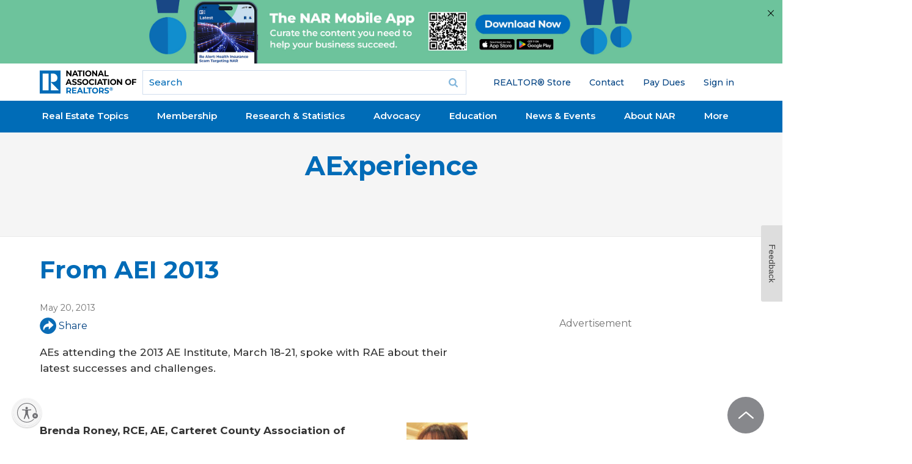

--- FILE ---
content_type: text/html; charset=utf-8
request_url: https://www.google.com/recaptcha/api2/aframe
body_size: 184
content:
<!DOCTYPE HTML><html><head><meta http-equiv="content-type" content="text/html; charset=UTF-8"></head><body><script nonce="jGDeebr6xWZ4UPJKoNixDA">/** Anti-fraud and anti-abuse applications only. See google.com/recaptcha */ try{var clients={'sodar':'https://pagead2.googlesyndication.com/pagead/sodar?'};window.addEventListener("message",function(a){try{if(a.source===window.parent){var b=JSON.parse(a.data);var c=clients[b['id']];if(c){var d=document.createElement('img');d.src=c+b['params']+'&rc='+(localStorage.getItem("rc::a")?sessionStorage.getItem("rc::b"):"");window.document.body.appendChild(d);sessionStorage.setItem("rc::e",parseInt(sessionStorage.getItem("rc::e")||0)+1);localStorage.setItem("rc::h",'1769390249242');}}}catch(b){}});window.parent.postMessage("_grecaptcha_ready", "*");}catch(b){}</script></body></html>

--- FILE ---
content_type: application/javascript; charset=utf-8
request_url: https://visitor-service-us-east-1.tealiumiq.com/nar/main/019bf7e088bf001735836eb4ab3c0009f0039097007e8?callback=utag.ut%5B%22writevamain%22%5D&rnd=1769390246540
body_size: 516
content:
utag.ut["writevamain"]({"metrics":{"22":1.0,"6177":120,"6221":31.0,"5440":1.0,"5770":0,"6223":61,"6157":60,"15":1.0,"28":1.0,"29":1.0,"6215":25.0,"6217":30.0,"5735":0,"6219":55,"21":1.0},"dates":{"23":1769390246329,"21268029":1769390246329,"5444":1769390246329,"audience_nar_main_130_count_ts":1769390246361,"audience_nar_main_125_count_ts":1769390246361},"properties":{"6253":"019bf7e088bf001735836eb4ab3c0009f0039097007e8","17":"https://www.nar.realtor/realtor-ae-magazine/from-aei-2013","profile":"main","21268032":"https://www.nar.realtor/realtor-ae-magazine/from-aei-2013","7759":"www.nar.realtor","account":"nar"},"flags":{"7254":false,"5661":true,"5454":false,"5446":true,"6019":false,"21269335":false},"metric_sets":{"21268033":{"https://www．nar．realtor/realtor-ae-magazine/from-aei-2013":1}},"current_visit":{"metrics":{"12":0.0,"6147":12,"7":1.0,"80":0.0},"dates":{"11":1769390246329,"6143":1769390246329,"10":1769390246329},"properties":{"44":"Chrome","45":"Mac OS X","46":"Mac desktop","47":"browser","48":"Chrome","5":"https://www.nar.realtor/realtor-ae-magazine/from-aei-2013","21269760":"sresex"},"flags":{"14":true,"7158":true,"21269629":false,"5434":false,"6924":false,"7160":false},"property_sets":{"49":["Chrome"],"50":["Mac OS X"],"51":["Mac desktop"],"52":["browser"],"53":["Chrome"]}},"badges":{"21268031":true,"21269661":true,"21268025":true},"audiences":{"nar_main_130":"Store.R NEVER visited - Anonymous","nar_main_125":"Store.R NEVER visited - everyone"}});

--- FILE ---
content_type: application/javascript; charset=utf-8
request_url: https://www.nar.realtor/_next/static/chunks/aa219e5c-03f8cb583f1634c4.js?dpl=dpl_9ufGrKY9rx1TfJkky8s6EDCe3H3F
body_size: 667
content:
"use strict";(self.webpackChunk_N_E=self.webpackChunk_N_E||[]).push([[126],{2730:function(c,n,r){r.d(n,{I4f:function(){return s},Kl4:function(){return o},_tD:function(){return u},eW2:function(){return t},foy:function(){return f},mTx:function(){return e},ptq:function(){return l},r8p:function(){return a},u9C:function(){return i},zBy:function(){return p}});let i={prefix:"fas",iconName:"sort-down",icon:[320,512,["sort-desc"],"f0dd","M182.6 470.6c-12.5 12.5-32.8 12.5-45.3 0l-128-128c-9.2-9.2-11.9-22.9-6.9-34.9s16.6-19.8 29.6-19.8l256 0c12.9 0 24.6 7.8 29.6 19.8s2.2 25.7-6.9 34.9l-128 128z"]},s={prefix:"fas",iconName:"caret-right",icon:[256,512,[],"f0da","M246.6 278.6c12.5-12.5 12.5-32.8 0-45.3l-128-128c-9.2-9.2-22.9-11.9-34.9-6.9s-19.8 16.6-19.8 29.6l0 256c0 12.9 7.8 24.6 19.8 29.6s25.7 2.2 34.9-6.9l128-128z"]},e={prefix:"fas",iconName:"chevron-up",icon:[512,512,[],"f077","M233.4 105.4c12.5-12.5 32.8-12.5 45.3 0l192 192c12.5 12.5 12.5 32.8 0 45.3s-32.8 12.5-45.3 0L256 173.3 86.6 342.6c-12.5 12.5-32.8 12.5-45.3 0s-12.5-32.8 0-45.3l192-192z"]},f={prefix:"fas",iconName:"sort-up",icon:[320,512,["sort-asc"],"f0de","M182.6 41.4c-12.5-12.5-32.8-12.5-45.3 0l-128 128c-9.2 9.2-11.9 22.9-6.9 34.9s16.6 19.8 29.6 19.8l256 0c12.9 0 24.6-7.8 29.6-19.8s2.2-25.7-6.9-34.9l-128-128z"]},o={prefix:"fas",iconName:"minus",icon:[448,512,[8211,8722,10134,"subtract"],"f068","M432 256c0 17.7-14.3 32-32 32L48 288c-17.7 0-32-14.3-32-32s14.3-32 32-32l352 0c17.7 0 32 14.3 32 32z"]},t={prefix:"fas",iconName:"caret-down",icon:[320,512,[],"f0d7","M137.4 374.6c12.5 12.5 32.8 12.5 45.3 0l128-128c9.2-9.2 11.9-22.9 6.9-34.9s-16.6-19.8-29.6-19.8L32 192c-12.9 0-24.6 7.8-29.6 19.8s-2.2 25.7 6.9 34.9l128 128z"]},l={prefix:"fas",iconName:"chevron-down",icon:[512,512,[],"f078","M233.4 406.6c12.5 12.5 32.8 12.5 45.3 0l192-192c12.5-12.5 12.5-32.8 0-45.3s-32.8-12.5-45.3 0L256 338.7 86.6 169.4c-12.5-12.5-32.8-12.5-45.3 0s-12.5 32.8 0 45.3l192 192z"]},a={prefix:"fas",iconName:"plus",icon:[448,512,[10133,61543,"add"],"2b","M256 80c0-17.7-14.3-32-32-32s-32 14.3-32 32l0 144L48 224c-17.7 0-32 14.3-32 32s14.3 32 32 32l144 0 0 144c0 17.7 14.3 32 32 32s32-14.3 32-32l0-144 144 0c17.7 0 32-14.3 32-32s-14.3-32-32-32l-144 0 0-144z"]},u={prefix:"fas",iconName:"chevron-right",icon:[320,512,[9002],"f054","M310.6 233.4c12.5 12.5 12.5 32.8 0 45.3l-192 192c-12.5 12.5-32.8 12.5-45.3 0s-12.5-32.8 0-45.3L242.7 256 73.4 86.6c-12.5-12.5-12.5-32.8 0-45.3s32.8-12.5 45.3 0l192 192z"]},p={prefix:"fas",iconName:"share",icon:[512,512,["mail-forward"],"f064","M307 34.8c-11.5 5.1-19 16.6-19 29.2l0 64-112 0C78.8 128 0 206.8 0 304C0 417.3 81.5 467.9 100.2 478.1c2.5 1.4 5.3 1.9 8.1 1.9c10.9 0 19.7-8.9 19.7-19.7c0-7.5-4.3-14.4-9.8-19.5C108.8 431.9 96 414.4 96 384c0-53 43-96 96-96l96 0 0 64c0 12.6 7.4 24.1 19 29.2s25 3 34.4-5.4l160-144c6.7-6.1 10.6-14.7 10.6-23.8s-3.8-17.7-10.6-23.8l-160-144c-9.4-8.5-22.9-10.6-34.4-5.4z"]}}}]);

--- FILE ---
content_type: image/svg+xml
request_url: https://www.nar.realtor/sites/all/themes/gesso/images/icons/footer/phone-icon-BLUE.svg
body_size: 346
content:
<?xml version="1.0" encoding="utf-8"?>
<!-- Generator: Adobe Illustrator 24.1.0, SVG Export Plug-In . SVG Version: 6.00 Build 0)  -->
<svg version="1.1" id="Layer_1" xmlns="http://www.w3.org/2000/svg" xmlns:xlink="http://www.w3.org/1999/xlink" x="0px" y="0px"
	 viewBox="0 0 14 22" style="enable-background:new 0 0 14 22;" xml:space="preserve">
<style type="text/css">
	.st0{fill:none;stroke:#0780BC;stroke-width:2;stroke-miterlimit:5;}
</style>
<path class="st0" d="M10.5,21h-7c-1.4,0-2.4-1.1-2.4-2.4V3.5C1.1,2.1,2.2,1,3.5,1h7c1.4,0,2.4,1.1,2.4,2.4v15.1
	C12.9,19.9,11.8,21,10.5,21z"/>
<g>
	<line class="st0" x1="1.3" y1="17" x2="12.7" y2="17"/>
	<line class="st0" x1="1.3" y1="5.1" x2="12.7" y2="5.1"/>
</g>
<line class="st0" x1="5.1" y1="3" x2="8.9" y2="3"/>
</svg>


--- FILE ---
content_type: application/javascript; charset=utf-8
request_url: https://count.personyze.com/stat-track-log-visit.js.php?fr=289&te=0&sr=7482&ld=0&ur=https%3A%2F%2Fwww.nar.realtor%2Frealtor-ae-magazine%2Ffrom-aei-2013&rf=&id=-759637285&si=1769390246&ss=1769390245&nw=2&st=1&ls=1769390245&rs=0&sy=&bh=487&hs=0&dg=&ps=&ev=1_6623772_-2_0_1%2F1%261_6623772_2_1_7%262_e6623772_-39_0_%5B%7B%22nar_main_125%22%3A1%2C%22nar_main_130%22%3A1%7D%2C%7B%2221268025%22%3A1%2C%2221268031%22%3A1%2C%2221269661%22%3A1%7D%5D&hu=&ao=&pr=&tm=1769390247&pl=Linux%20x86_64&sc=1280x720x24&th=1893718522&ck=y&aj=y&jv=n&fl=-1&sl=-1&mp=-1&cn=y&vl=-1&qt=-1
body_size: 68
content:
(function(_S_T) { if (_S_T) {_S_T.log_visit(289, 6623772, {}, 1, null, [], null, [], [], '487', [], [], null, 1769390246, 0, {}, 487, "", null);}})(window._S_T || window.parent && parent._S_T)

--- FILE ---
content_type: application/javascript; charset=utf-8
request_url: https://count.personyze.com/stat-track-log-visit.js.php?fr=289&te=0&sr=7482&ld=1&ur=https%3A%2F%2Fwww.nar.realtor%2Frealtor-ae-magazine%2Ffrom-aei-2013&rf=&id=-759637285&si=0&ss=1769390245&nw=3&st=1&ls=1769390245&rs=0&sy=&bh=&hs=0&dg=&ps=1769390245&ev=&hu=&ao=&pr=&tm=1769390245&pl=Linux%20x86_64&sc=1280x720x24&th=1893718522&ck=y&aj=y&jv=n&fl=-1&sl=-1&mp=-1&cn=y&vl=-1&qt=-1
body_size: 246
content:
(function(_S_T) { if (_S_T) {_S_T.log_visit(289, 6623772, {"srch_word":"","ref_type":"direct","country_code":"US","country":"United States","region":"OH","city":"Columbus","latitude":39.962501525878906,"longitude":-83.006103515625,"ip":"18.191.94.122","1_vid":6623772,"1_ref_type":"direct","timezone":0,"current_city":"Columbus","current_state":"OH","current_country":"United States"}, 1, null, [[6623772,7]], null, [], [], '487', [], [], null, 1769390246, 0, {}, 487, "", "");}})(window._S_T || window.parent && parent._S_T)